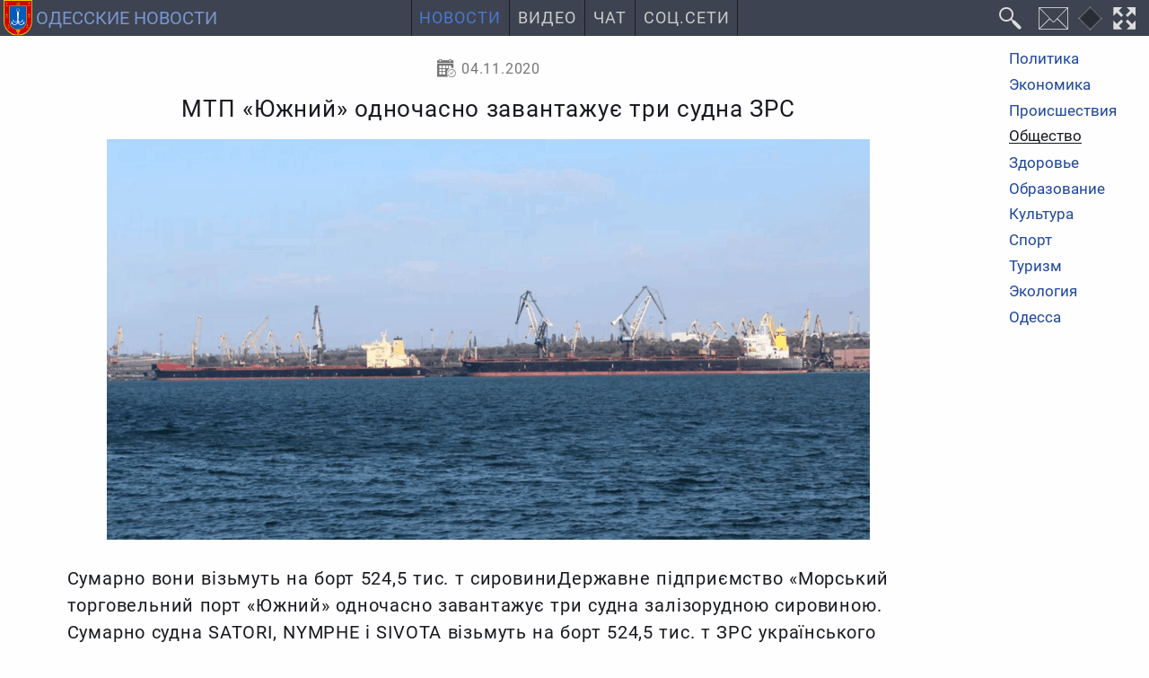

--- FILE ---
content_type: text/html; charset=utf-8
request_url: https://odessa-news.stream/obshchestvo/mtp-yuzhniy-odnochasno-zavantazhue-tri-sudna-zrs
body_size: 6832
content:
<!DOCTYPE html><html class="ru ltr" dir=ltr lang=ru-UA itemscope itemtype=https://schema.org/WebPage prefix="og: https://ogp.me/ns# fb: https://ogp.me/ns/fb# article: https://ogp.me/ns/article#"><head><meta charset=utf-8><meta name=viewport content="width=device-width"><meta http-equiv=X-UA-Compatible content="IE=edge"><title itemprop="name headline">МТП &laquo;Южний&raquo; одночасно завантажує три судна ЗРС</title><meta name=description itemprop="description about" content="Сумарно вони візьмуть на борт 524,5 тис. т сировиниДержавне підприємство &laquo;Морський торговельний порт &laquo;Южний&raquo; одночасно завантажує три судна залізорудною сировиною. Сумарно судна SATORI, NYMPHE і SIVOTA візьмуть на борт 524,5 тис. т ЗРС українського виробництва.Про це повідомляє Адміністрація морських портів України.На балкер NYMPHE (прапор Греція) буде завантажено 175,1 тис."><meta name=keywords itemprop="keywords genre" content="общество,люди,события,новости,одесская область,Одесса"><meta property=og:type content=article><meta property=og:title content="МТП &laquo;Южний&raquo; одночасно завантажує три судна ЗРС"><meta property=og:description content="Сумарно вони візьмуть на борт 524,5 тис. т сировиниДержавне підприємство &laquo;Морський торговельний порт &laquo;Южний&raquo; одночасно завантажує три судна залізорудною сировиною. Сумарно судна SATORI, NYMPHE і SIVOTA візьмуть на борт 524,5 тис. т ЗРС українського виробництва.Про це повідомляє Адміністрація морських портів України.На балкер NYMPHE (прапор Греція) буде завантажено 175,1 тис."><meta itemprop="url mainEntityOfPage" property=og:url content=https://odessa-news.stream/obshchestvo/mtp-yuzhniy-odnochasno-zavantazhue-tri-sudna-zrs><meta itemprop="primaryImageOfPage thumbnailUrl" property=og:image content=https://odessa-news.stream/images/blog/2020-11/6ce55044a4.png><meta name=twitter:card content=summary_large_image><meta name=application-name property=og:site_name content="Одесские новости: Новости Одесской области и города Одесса"><meta name=theme-color content=#3d4350><meta name=mobile-web-app-capable content=yes><meta name=apple-mobile-web-app-title content="Одесские новости: Новости Одесской области и города Одесса"><meta name=apple-mobile-web-app-capable content=yes><meta name=apple-mobile-web-app-status-bar-style content=#3d4350><link rel=mask-icon href=/_img/favicon/favicon.svg color=#3d4350><link rel="shortcut icon" href=/favicon.ico type=image/x-icon><link rel=icon href=/favicon.png sizes=16x16 type=image/png><link rel=icon href=/_img/favicon/favicon32.png sizes=32x32 type=image/png><link rel=icon href=/_img/favicon/favicon48.png sizes=48x48 type=image/png><link rel=icon href=/_img/favicon/favicon62.png sizes=62x62 type=image/png><link rel=icon href=/_img/favicon/favicon192.png sizes=192x192 type=image/png><link rel=apple-touch-startup-image href=/_img/favicon/favicon192.png><link rel=apple-touch-icon href=/_img/favicon/favicon120.png><link rel=apple-touch-icon sizes=152x152 href=/_img/favicon/favicon152.png><link rel=apple-touch-icon sizes=167x167 href=/_img/favicon/favicon167.png><link rel=apple-touch-icon sizes=180x180 href=/_img/favicon/favicon180.png><link rel=apple-touch-icon sizes=192x192 href=/_img/favicon/favicon192.png><link rel=stylesheet href="/min.css?v=13"> <script id=prod src="/min.js?v=12" data-sw-file=/sw-stream-news.js data-disq=odesskie-novosti data-gsearch-id=4a0ab2646a18c9221 data-push=11b76292-a5b6-4e28-9bde-70ffbc774f82 data-push-safari=web.onesignal.auto.09206a8d-cae3-491c-ad76-7a8d47a79aca data-asense=ca-pub-4893032093594716 defer></script> <script id=gtag src="https://www.googletagmanager.com/gtag/js?id=G-ST1S5LZS45" async></script><link rel=alternate type=application/rss+xml title="Одесские новости" href=https://feeds.feedburner.com/novosti-odessa><meta property=fb:app_id content=263548488388187><meta property=article:section content=Общество /><link rel=manifest href=/manifest.json><meta name=msapplication-config content=/browserconfig.xml></head><body id=z3w_131 class="c_content v_article id_48486 trans_header"><div id=system-message-container> </div> <header id=header data-turbolinks-permanent> <a id=logo href=/ title="Новости Одесской области и города Одесса" data-mobile-title=Новости><img src=/_img/logo.svg alt="Новости Одесса" width=42 height=42><span class=logo_text>Одесские новости</span></a> <nav id=z3_menu><ul> <li class="m101 home deep dad"><a href=/ title="Новости Одесской области">Новости</a><ul class=hide_ul><li class=m125><a href=/politika title="Политические новости Одесской области">Политика</a></li><li class=m126><a href=/ekonomika title="Экономические новости Одесской области">Экономика</a></li><li class=m127><a href=/proisshestviya title="Происшествия в Одесской области">Происшествия</a></li><li class="m129 here active"><a href=/obshchestvo title="Общественные новости Одесской области">Общество</a></li><li class=m131><a href=/zdorove title="Здоровье и медицина в Одесской области">Здоровье</a></li><li class=m134><a href=/obrazovanie title="Новости образования в Одесской области">Образование</a></li><li class=m130><a href=/kultura title="Новости культуры в Одесской области">Культура</a></li><li class=m132><a href=/sport title="Новости спорта в Одесской области">Спорт</a></li><li class=m136><a href=/ekologiya title="Новости экологии в Одесской области">Экология</a></li><li class=m135><a href=/odessa title="Новости города Одесса">Одесса</a></li><li class=m147><a href=/arkhiv title="Архив одесских новостей">Архив</a></li></ul></li><li class=m140><a href=/video title="Одесса Сегодня Видео: Одесская видеолента с Ютуба">Видео</a></li><li class=m137><a href=/chat>Чат</a></li><li class=m151><a href=/odessa-social-media title="Одесса в социальных сетях">Соц.Сети</a></li> </ul> </nav><div class="header-buttons dfc"> <button id=custom-gsearch-button class=i_search title=Поиск data-modal-title=Поиск data-jsearch-href=/search data-jsearch-title="Поиск на сайте"><i>Поиск</i></button> <button id=contact-form class=i_mail title=Контакты type=button data-form-url="/?tmpl=form"><i>Контакты</i></button> <button id=change-dsgn class=dsgn data-dsgn=onedark title="Изменить цветовую схему" type=button><i>Изменить цветовую схему</i></button> <button id=fullscreen-mode class=i_fw title="F11 - полноэкранный режим" type=button><i>Во весь экран</i></button> <button id=z3_mobmenu class=i_menu title=Меню type=button><i>Меню</i></button> </div> </header><div id=t131><aside id=side_b><div class=sticky> <nav class=all_cats><ul> <li class=m102><a href=/politika title="Политические новости Одесской области">Политика</a></li><li class=m105><a href=/ekonomika title="Экономические новости Одесской области">Экономика</a></li><li class=m106><a href=/proisshestviya title="Происшествия в Одесской области">Происшествия</a></li><li class="m117 here active"><a href=/obshchestvo title="Общественные новости Одесской области">Общество</a></li><li class=m119><a href=/zdorove title="Здоровье и медицина в Одесской области">Здоровье</a></li><li class=m122><a href=/obrazovanie title="Новости образования в Одесской области">Образование</a></li><li class=m118><a href=/kultura title="Новости культуры в Одесской области">Культура</a></li><li class=m120><a href=/sport title="Новости спорта в Одесской области">Спорт</a></li><li class=m121><a href=/turizm title="Новости туризма в Одесской области">Туризм</a></li><li class=m124><a href=/ekologiya title="Новости экологии в Одесской области">Экология</a></li><li class=m123><a href=/odessa title="Новости города Одесса">Одесса</a></li> </ul> </nav> </div> </aside> <main><article id=mtp-yuzhniy-odnochasno-zavantazhue-tri-sudna-zrs class="full_article art_48486 cat_15" itemprop=mainEntity itemscope itemtype=https://schema.org/Article prefix="og: http://ogp.me/ns/article#" itemid=https://odessa-news.stream/obshchestvo/mtp-yuzhniy-odnochasno-zavantazhue-tri-sudna-zrs#Article lang=uk> <header><div class=full_article_info> <time class="i_calendar1 jtt" datetime=2020-11-04T09:30:11+02:00 title="Опубликовано: 04 ноября 2020" itemprop=datePublished property=article:published_time> 04.11.2020 </time> <span class="i_eye jtt" title="Просмотров: 237"><meta itemprop=interactionCount content=UserPageVisits:237>237 </span> </div><div class=page-header><h1 id=mtp-yuzhniy-odnochasno-zavantazhue-tri-sudna-zrs itemprop="headline name">МТП «Южний» одночасно завантажує три судна ЗРС</h1></div><div class=article_image itemprop=image itemscope itemtype=https://schema.org/ImageObject><figure> <img src=/images/blog/2020-11/6ce55044a4.png alt="МТП «Южний» одночасно завантажує три судна ЗРС" itemprop=image width=850 height=446> </figure><meta itemprop=url content=https://odessa-news.stream/images/blog/2020-11/6ce55044a4.png><meta itemprop=name content="МТП «Южний» одночасно завантажує три судна ЗРС"><meta itemprop=description content="МТП «Южний» одночасно завантажує три судна ЗРС"><meta itemprop=width content=850><meta itemprop=height content=446></div></header><div id=articlebody class=speakable><p itemprop=description> Сумарно вони візьмуть на борт 524,5 тис. т сировиниДержавне підприємство &laquo;Морський торговельний порт &laquo;Южний&raquo; одночасно завантажує три судна залізорудною сировиною. Сумарно судна SATORI, NYMPHE і SIVOTA візьмуть на борт 524,5 тис. т ЗРС українського виробництва.Про це повідомляє Адміністрація морських портів України.На балкер NYMPHE (прапор Греція) буде завантажено 175,1 тис.	</p><div itemprop=articleBody><p> т ЗРС. На причалі «ТІС» на судно було навантажено 120,1 тис. т сировини. Зараз судно дозавантажують на причалі №6 МТП «Южний».</p><p>Судно SATORI (прапор Маршаллові острови) візьме на борт 174,4 тис. т ЗРС. На причалі №5 вже завантажено 116,7 тис. т сировини.</p><p>SIVOTA (прапор Мальта) обробляється на причалі №20 «ТІС». На балкер вже навантажили 46 тис. т ЗРС, у плані – 175 тис. т.</p><p>Усі судна на завантаження належать до типу Capesize.</p><p>Як повідомляв GMK Center, у середині жовтня МТП «Южний» перевалив рекордні за всю історію підприємства 15,18 млн т вантажів. За 2019 рік держстивідор обробив 15,15 млн т вантажів. З них 12 млн т руди, яка становить 83% від загального вантажообігу, 1,53 млн т вугілля, а також 630 тис. т чавуну.</p><p>За підсумками 2019 року МТП «Південний» перевалив 15 млн т вантажів. Це рекордний показник за 41 рік роботи підприємства. Минулого року порт перевиконав план з перевалки вантажів на 29,7% і перевищив показник 2018-го на 23%.</p><p>ДП «МТП «Южний» оперує причалами №5-9 і №38 морського порту «Південний». У порту «Південний» також розташований рудно-вугільний термінал «ТІС-Руда».</p><br/><br/><br/>Читайте нас в Telegram	</div></div><div class="m0a gads tac"> <ins class=adsbygoogle style="display:block; text-align:center;" data-ad-layout=in-article data-ad-format=fluid data-ad-client=ca-pub-4893032093594716 data-ad-slot=1370727617></ins> </div><footer><div class="dfwsb art_bottom"><div class=category_name> <a class=i_folder href=/obshchestvo itemprop="articleSection genre" content=Общество>Общество</a> </div><div id=art-vote><div class=content_vote> <input type=hidden name=task value=article.vote> <input type=hidden name=hitcount value=0> <input type=hidden name=url value="https://odessa-news.stream/obshchestvo/mtp-yuzhniy-odnochasno-zavantazhue-tri-sudna-zrs?hitcount=0&tmpl=sysmess"> <input type="hidden" name="905419295288e1c994ce810897ad136c" value="1" /> </div><div id=response-vote></div><div class=content_rating itemprop=aggregateRating><meta itemprop=ratingValue content=5><meta itemprop=ratingCount content=1><div id=content_vote_48486 class=voting_stars><span class="vote_star green tt" data-vote=1 title=1></span><span class="vote_star green tt" data-vote=2 title=2></span><span class="vote_star green tt" data-vote=3 title=3></span><span class="vote_star green tt" data-vote=4 title=4></span><span class="vote_star green tt" data-vote=5 title=5></span></div></div></div></div></footer></article><hr><div id=disqus_thread data-art-id=48486 data-art-link=https://odessa-news.stream/obshchestvo/mtp-yuzhniy-odnochasno-zavantazhue-tri-sudna-zrs></div> <script id=microdata-Article type=application/ld+json>{"@context":"https:\/\/schema.org","@type":"NewsArticle","@id":"https:\/\/odessa-news.stream\/obshchestvo\/mtp-yuzhniy-odnochasno-zavantazhue-tri-sudna-zrs#Article","url":"https:\/\/odessa-news.stream\/obshchestvo\/mtp-yuzhniy-odnochasno-zavantazhue-tri-sudna-zrs","articleSection":"news","author":{"@id":"https:\/\/odessa-news.stream\/#Organization"},"publisher":{"@id":"https:\/\/odessa-news.stream\/#Organization"},"speakable":{"@type":"SpeakableSpecification","cssSelector":["h1",".speakable"]}}</script> </main><aside id=side_a><div class="custom side_logo"> <a href=/ title="Новости Одесской области и города Одесса"> <img src=/_img/logo.svg alt="Герб Одесской области" loading=lazy> </a></div></aside></div><div id=botmenu><div class=breadcrumb><ol class=breadcrumb_list itemprop=breadcrumb itemscope itemtype=https://schema.org/BreadcrumbList><meta itemprop=numberOfItems content=3><li class="path p_1 i_chev_r" itemprop=itemListElement itemscope itemtype=https://schema.org/ListItem> <a href=https://odessa-news.stream/ title=Новости itemprop=item> <span itemprop=name>Новости</span> <meta itemprop="url mainEntityOfPage" content=https://odessa-news.stream/></a> <meta itemprop=position content=1></li> <li class="path p_2 i_chev_r" itemprop=itemListElement itemscope itemtype=https://schema.org/ListItem> <a href=https://odessa-news.stream/obshchestvo title=Общество itemprop=item> <span itemprop=name>Общество</span> <meta itemprop="url mainEntityOfPage" content=https://odessa-news.stream/obshchestvo></a> <meta itemprop=position content=2></li> <li class="path p_3 here" itemprop=itemListElement itemscope itemtype=https://schema.org/ListItem> <a href=https://odessa-news.stream/obshchestvo/zhilekadry-v-selakh-izmailskogo-rayona-vrachey-obespechivayut-zhilploshchadyu title="Жилье=кадры: в селах Измаильского района врачей обеспечивают жилплощадью" itemprop=item> <span itemprop=name> Жилье=кадры: в селах Измаильского района врачей обеспечивают жилплощадью </span> <meta itemprop="url mainEntityOfPage" content=https://odessa-news.stream/obshchestvo/zhilekadry-v-selakh-izmailskogo-rayona-vrachey-obespechivayut-zhilploshchadyu></a> <meta itemprop=position content=3></li> </ol> </div> <script type=application/ld+json>{"@context":"http://schema.org","@type":"BreadcrumbList","numberOfItems":"3","itemListElement":[{"@type":"ListItem","position":1,"item":{"@id":"https://odessa-news.stream/","name":"Новости","mainEntityOfPage":"https://odessa-news.stream/","url":"https://odessa-news.stream/"}},{"@type":"ListItem","position":2,"item":{"@id":"https://odessa-news.stream/obshchestvo","name":"Общество","mainEntityOfPage":"https://odessa-news.stream/obshchestvo","url":"https://odessa-news.stream/obshchestvo"}},{"@type":"ListItem","position":3,"item":{"@id":"https://odessa-news.stream/obshchestvo/zhilekadry-v-selakh-izmailskogo-rayona-vrachey-obespechivayut-zhilploshchadyu","name":"Жилье=кадры: в селах Измаильского района врачей обеспечивают жилплощадью","mainEntityOfPage":"https://odessa-news.stream/obshchestvo/zhilekadry-v-selakh-izmailskogo-rayona-vrachey-obespechivayut-zhilploshchadyu","url":"https://odessa-news.stream/obshchestvo/zhilekadry-v-selakh-izmailskogo-rayona-vrachey-obespechivayut-zhilploshchadyu"}}]}</script> </div><footer id=footer data-turbolinks-permanent><div class="foot_info dfwsac p05"><div class=foot_links> <a href=https://nikolaev.odessa-news.stream title="Новости Николаевской области и города Николаев" target=_blank><img src=/_img/logos/nikolaevskie-novosti.svg alt="Новости Николаев" width=28 height=40 loading=lazy>Николаевские новости</a> <a href=https://kherson.odessa-news.stream title="Новости Херсонской области и города Херсон" target=_blank><img src=/_img/logos/khersonskie-novosti.svg alt="Новости Херсон" width=28 height=40 loading=lazy>Херсонские новости</a> <a href=https://it.odessa-news.stream title="Новости Интернет Технологий" target=_blank><img src=/_img/logos/it-news.png alt=Глобус width=30 height=30 loading=lazy>Новости IT</a> </div><div class=foot_smm_links> <a class=i_rss1 href=https://feeds.feedburner.com/novosti-odessa title="Новостная лента" target=_blank rel="nofollow noopener noreferrer"></a> <a class=i_fb href=https://www.facebook.com/OdesskieNovosti title="Одесские новости в FB" target=_blank rel="nofollow noopener noreferrer"></a> </div><div class=foot_contacts><p> <a href=/o-nas>О нас</a> </p><p> <a href=/politika-konfidentsialnosti>Политика конфиденциальности</a> </p><p> Контакты:<br> <a href="/cdn-cgi/l/email-protection#aac7cbc3c6eac5cecfd9d9cb87c4cfddd984d9ded8cfcbc7" title="Написать письмо на электронную почту" target=_blank rel="nofollow noopener noreferrer"><span class="__cf_email__" data-cfemail="204d41494c604f44455353410d4e4557530e53545245414d">[email&#160;protected]</span></a> </p></div><p class=foot_desc>Круглосуточные новости Одесской области</p></div><div class="toup upbottom" title=Наверх role=button><i class=i_chev_t></i></div> <span class="toup upleft" title=Наверх role=button></span> </footer><div id=z3_modal data-turbolinks-permanent></div><div id=modal_container data-turbolinks-permanent></div> <script data-cfasync="false" src="/cdn-cgi/scripts/5c5dd728/cloudflare-static/email-decode.min.js"></script><script id=microdata-Organization type=application/ld+json>{"@context":"https:\/\/schema.org","@type":"Organization","@id":"https:\/\/odessa-news.stream\/#Organization","url":"https:\/\/odessa-news.stream\/","email":"mail@odessa-news.stream","name":"\u041e\u0434\u0435\u0441\u0441\u043a\u0438\u0435 \u043d\u043e\u0432\u043e\u0441\u0442\u0438: \u041d\u043e\u0432\u043e\u0441\u0442\u0438 \u041e\u0434\u0435\u0441\u0441\u043a\u043e\u0439 \u043e\u0431\u043b\u0430\u0441\u0442\u0438 \u0438 \u0433\u043e\u0440\u043e\u0434\u0430 \u041e\u0434\u0435\u0441\u0441\u0430","description":"\u041d\u043e\u0432\u043e\u0441\u0442\u0438 \u041e\u0434\u0435\u0441\u0441\u043a\u043e\u0439 \u043e\u0431\u043b\u0430\u0441\u0442\u0438 \u0438 \u0433\u043e\u0440\u043e\u0434\u0430 \u041e\u0434\u0435\u0441\u0441\u0430. \u0421\u0432\u0435\u0436\u0430\u044f \u0438 \u0430\u043a\u0442\u0443\u0430\u043b\u044c\u043d\u0430\u044f \u0438\u043d\u0444\u043e\u0440\u043c\u0430\u0446\u0438\u044f \u043e \u043f\u043e\u043b\u0438\u0442\u0438\u043a\u0435, \u044d\u043a\u043e\u043d\u043e\u043c\u0438\u043a\u0435, \u043f\u0440\u043e\u0438\u0441\u0448\u0435\u0441\u0442\u0432\u0438\u044f\u0445, \u0441\u043f\u043e\u0440\u0442\u0435, \u0442\u0443\u0440\u0438\u0437\u043c\u0435, \u043e\u0431\u0440\u0430\u0437\u043e\u0432\u0430\u043d\u0438\u0438, \u043c\u0435\u0434\u0438\u0446\u0438\u043d\u0435, \u043a\u0443\u043b\u044c\u0442\u0443\u0440\u0435, \u043e\u0431\u0449\u0435\u0441\u0442\u0432\u0435, \u044d\u043a\u043e\u043b\u043e\u0433\u0438\u0438 \u0432 \u041e\u0434\u0435\u0441\u0441\u043a\u043e\u0439 \u043e\u0431\u043b\u0430\u0441\u0442\u0438 \u0438 \u041e\u0434\u0435\u0441\u0441\u0435.","keywords":"\u041e\u0434\u0435\u0441\u0441\u043a\u0430\u044f \u043e\u0431\u043b\u0430\u0441\u0442\u044c, \u041e\u0434\u0435\u0441\u0441\u0430, \u043d\u043e\u0432\u043e\u0441\u0442\u0438, \u0441\u0432\u043e\u0434\u043a\u0438 \u043d\u043e\u0432\u043e\u0441\u0442\u0435\u0439, \u0445\u0440\u043e\u043d\u0438\u043a\u0430, \u043f\u043e\u043b\u0438\u0442\u0438\u043a\u0430, \u044d\u043a\u043e\u043d\u043e\u043c\u0438\u043a\u0430, \u043f\u0440\u043e\u0438\u0441\u0448\u0435\u0441\u0442\u0432\u0438\u044f, \u043a\u0440\u0438\u043c\u0438\u043d\u0430\u043b, \u043e\u0431\u0449\u0435\u0441\u0442\u0432\u043e, \u043a\u0443\u043b\u044c\u0442\u0443\u0440\u0430, \u0437\u0434\u043e\u0440\u043e\u0432\u044c\u0435, \u0441\u043f\u043e\u0440\u0442, \u0442\u0443\u0440\u0438\u0437\u043c, \u043e\u0431\u0440\u0430\u0437\u043e\u0432\u0430\u043d\u0438\u0435, \u044d\u043a\u043e\u043b\u043e\u0433\u0438\u044f.","logo":{"@type":"ImageObject","url":"https:\/\/odessa-news.stream\/_img\/favicon\/favicon512.png","width":"512","height":"512"}}</script><script id=microdata-WebSite type=application/ld+json>{"@context":"https:\/\/schema.org","@type":"WebSite","@id":"https:\/\/odessa-news.stream\/#Organization","potentialAction":{"@type":"SearchAction","name":"\u041e\u0434\u0435\u0441\u0441\u043a\u0438\u0435 \u043d\u043e\u0432\u043e\u0441\u0442\u0438: \u041d\u043e\u0432\u043e\u0441\u0442\u0438 \u041e\u0434\u0435\u0441\u0441\u043a\u043e\u0439 \u043e\u0431\u043b\u0430\u0441\u0442\u0438 \u0438 \u0433\u043e\u0440\u043e\u0434\u0430 \u041e\u0434\u0435\u0441\u0441\u0430","target":"https:\/\/odessa-news.stream\/search?searchword={search_term_string}","query-input":"required name=search_term_string"}}</script><script defer src="https://static.cloudflareinsights.com/beacon.min.js/vcd15cbe7772f49c399c6a5babf22c1241717689176015" integrity="sha512-ZpsOmlRQV6y907TI0dKBHq9Md29nnaEIPlkf84rnaERnq6zvWvPUqr2ft8M1aS28oN72PdrCzSjY4U6VaAw1EQ==" data-cf-beacon='{"version":"2024.11.0","token":"623940190cff41e293bdc82b33d76f79","r":1,"server_timing":{"name":{"cfCacheStatus":true,"cfEdge":true,"cfExtPri":true,"cfL4":true,"cfOrigin":true,"cfSpeedBrain":true},"location_startswith":null}}' crossorigin="anonymous"></script>
<script>(function(){function c(){var b=a.contentDocument||a.contentWindow.document;if(b){var d=b.createElement('script');d.innerHTML="window.__CF$cv$params={r:'9ab8ad21fcd4eaca',t:'MTc2NTMyNzA3Mw=='};var a=document.createElement('script');a.src='/cdn-cgi/challenge-platform/scripts/jsd/main.js';document.getElementsByTagName('head')[0].appendChild(a);";b.getElementsByTagName('head')[0].appendChild(d)}}if(document.body){var a=document.createElement('iframe');a.height=1;a.width=1;a.style.position='absolute';a.style.top=0;a.style.left=0;a.style.border='none';a.style.visibility='hidden';document.body.appendChild(a);if('loading'!==document.readyState)c();else if(window.addEventListener)document.addEventListener('DOMContentLoaded',c);else{var e=document.onreadystatechange||function(){};document.onreadystatechange=function(b){e(b);'loading'!==document.readyState&&(document.onreadystatechange=e,c())}}}})();</script></body></html>

--- FILE ---
content_type: text/html; charset=utf-8
request_url: https://www.google.com/recaptcha/api2/aframe
body_size: 149
content:
<!DOCTYPE HTML><html><head><meta http-equiv="content-type" content="text/html; charset=UTF-8"></head><body><script nonce="ciQg2ejN_Ew02ZmDWJRX2A">/** Anti-fraud and anti-abuse applications only. See google.com/recaptcha */ try{var clients={'sodar':'https://pagead2.googlesyndication.com/pagead/sodar?'};window.addEventListener("message",function(a){try{if(a.source===window.parent){var b=JSON.parse(a.data);var c=clients[b['id']];if(c){var d=document.createElement('img');d.src=c+b['params']+'&rc='+(localStorage.getItem("rc::a")?sessionStorage.getItem("rc::b"):"");window.document.body.appendChild(d);sessionStorage.setItem("rc::e",parseInt(sessionStorage.getItem("rc::e")||0)+1);localStorage.setItem("rc::h",'1765327095831');}}}catch(b){}});window.parent.postMessage("_grecaptcha_ready", "*");}catch(b){}</script></body></html>

--- FILE ---
content_type: image/svg+xml
request_url: https://odessa-news.stream/_img/logo.svg
body_size: 5164
content:
<svg version="1.1" viewBox="0 0 307.21844 388.52979" xmlns="http://www.w3.org/2000/svg"><defs><style type="text/css">.s0{fill:#ffd500;stroke-width:1.05819201;stroke:#806600}.s1{fill:#fc0;stroke-width:1.05819201;stroke:#806600}.s2{fill:#ffd500;stroke-width:.52909601;stroke:#000}.s3{fill:none;stroke-linecap:round;stroke-linejoin:round;stroke-width:1.05819201;stroke:#806600}.s4{fill:#ffd500;stroke-linejoin:round;stroke-width:1.05819201;stroke:#806600}.s5{fill-rule:evenodd;fill:#ffd500;stroke-width:.5;stroke:#000}.s6{fill-rule:evenodd;fill:#ffd500;stroke-width:1.05819201;stroke:#806600}.s7{fill:#fff;stroke-width:.52909601;stroke:#000}.s8{fill-rule:evenodd;fill:#ffd500;stroke:#806600}.s9{fill-rule:evenodd;fill:#0a0;stroke-width:1.05819201;stroke:#806600}.d0{fill-rule:evenodd;fill:#ffd500;stroke-width:.52909601;stroke:#000}</style></defs><path class="s5" d="m306.96844.25h-306.71844v234.67102c0 84.68312 68.675628 153.35875 153.35969 153.35875 84.68407 0 153.35875-68.67469 153.35875-153.35875z"/><path d="m298.43029 234.92102c.0113 79.96847-64.85212 144.8206-144.8206 144.8206-79.968472 0-144.820597-64.85213-144.820597-144.8206v-226.0988517h289.608127l.0331 226.0988517z" style="fill-rule:evenodd;fill:#d40000;stroke-width:.5;stroke:#000"/><path class="s5" d="m60.120988 62.83694h186.977412v169.4012c0 51.6239-41.86481 93.48871-93.48871 93.48871s-93.488702-41.86481-93.488702-93.48871z"/><path d="m242.29587 232.23814c0 48.97127-39.71491 88.68618-88.68618 88.68618-48.97126 0-88.686172-39.71491-88.686172-88.68618v-164.598669h177.372352z" style="fill-rule:evenodd;fill:#005bbb;stroke-width:.5;stroke:#000"/><g transform="matrix(.94500808 0 0 .94500808 -127.94791 -172.05049)" style="fill-rule:evenodd;stroke-width:.52909601;stroke:#000"><path class="s7" d="m297.942 281.34c10.346 0 18.736 8.39 18.736 18.736 0 10.345-8.39 18.735-18.736 18.735s-18.736-8.39-18.736-18.735c0-10.346 8.39-18.736 18.736-18.736zm0 3.993c8.141 0 14.743 6.602 14.743 14.743 0 8.14-6.602 14.743-14.743 14.743s-14.743-6.603-14.743-14.743c0-8.141 6.602-14.743 14.743-14.743z"/><path class="s7" d="m293.851 308.371h8.182v16.979h-8.182z"/><path class="s7" d="m252.548 424.908c3.694 7.982 12.108 11.994 20.236 10.834 9.474-1.352 19.95-12.143 19.95-21.802h-.013v-.002h7.086v.002h-.014c-.001 13.138-13.201 27.571-26.518 28.387-10.259.629-20.256-4.841-25.133-13.703l-4.656 6.208c-2.604-9.421-3.266-21.615-2.053-29.827 4.106 7.23 9.338 12.976 16.061 17.51z"/><path class="s7" d="m343.336 424.908c-3.694 7.982-12.108 11.994-20.237 10.834-9.473-1.352-19.949-12.143-19.95-21.802h.014v-.002h-7.086v.002h.014c0 13.138 13.201 27.571 26.518 28.387 10.259.629 20.256-4.841 25.133-13.703l4.656 6.208c2.604-9.421 3.266-21.615 2.053-29.827-4.106 7.23-9.338 12.976-16.061 17.51z"/><path class="s7" d="m303.859 422.388 5.244-99.872.006-.114h-22.334l.006.114 5.244 99.872.001.032c.136 2.618.075 5.24-.184 7.821-.26 2.578-.72 5.12-1.383 7.576-3.402 12.608-12.163 22.968-26.746 25l-.012.002c-1.505.209-3.006.296-4.49.27-1.484-.027-2.953-.169-4.395-.417-7.376-1.269-14.053-5.336-18.561-11.219l7.016-4.434.151-.096-.155-.088c-4.008-2.31-7.635-5.077-10.913-8.326-3.279-3.249-6.209-6.981-8.822-11.22l-.155-.252-.043.292-.002.012c-.211 1.415-.362 2.959-.46 4.595-.097 1.631-.141 3.357-.137 5.137.023 9.144 1.32 19.728 3.137 26.767l.057.222.135-.186 4.926-6.802c1.095 1.349 2.273 2.622 3.523 3.809 1.279 1.216 2.635 2.345 4.055 3.378 7.303 5.311 16.347 8.118 25.737 7.421l.023-.001c2.187-.164 4.32-.525 6.385-1.064 2.064-.538 4.061-1.254 5.976-2.127 9.754-4.449 17.403-12.989 21.253-23.006.724 1.884 1.583 3.718 2.565 5.481 1.024 1.838 2.183 3.601 3.462 5.268 6.578 8.57 16.36 14.614 27.61 15.449l.023.002c1.826.134 3.64.136 5.43.013s3.557-.372 5.29-.739c8.862-1.874 16.844-6.832 22.573-13.884l4.925 6.802.135.186.057-.222.003-.011c.354-1.373.688-2.878.996-4.477.308-1.602.591-3.3.843-5.059 1.297-9.043 1.781-19.693.696-26.964l-.043-.292-.155.252c-2.613 4.239-5.543 7.971-8.822 11.22-3.278 3.249-6.905 6.016-10.913 8.326l-.155.088.151.096 7.016 4.434c-.859 1.122-1.798 2.179-2.806 3.163-1.032 1.007-2.138 1.938-3.305 2.786-5.996 4.356-13.61 6.493-21.347 5.415h-.001l-.035-.005c-2.836-.398-5.452-1.111-7.849-2.094-2.397-.982-4.578-2.236-6.545-3.714-10.116-7.603-14.587-21.17-13.882-34.616z"/></g><g class="d0" transform="matrix(.94500808 0 0 .94500808 -127.94791 -172.05049)"><path class="s2" d="m160.619 377.955c2.353 2.269 5.633 3.636 9.038 3.969v-28.248l-12.352-1.315v-3.402h11.152c-.332-.204-.646-.45-.935-.738-2.007-2.009-2.002-5.265.006-7.271 2.009-2.008 5.264-2.001 7.271.006 1.91 1.911 1.998 4.962.267 6.98-.354.412-.762.753-1.205 1.023h11.156v3.402l-12.353 1.315v28.272c3.308-.275 6.509-1.56 8.873-3.971l-.208-.064-1.941-.598c3.129-1.484 5.328-4.106 7.23-8.007 1.132 4.204.644 8.643-2.024 11.787l-1.068-1.694c-6.866 8.569-18.547 7.571-24.936-.051l-1.1 1.745c-2.668-3.144-3.157-7.583-2.024-11.787 1.902 3.901 4.101 6.523 7.23 8.007l-1.706.525zm8.504-35.402c-1.123 1.123-1.118 2.952.003 4.073 1.21 1.211 3.215 1.066 4.266-.222.922-1.131.858-2.799-.197-3.853-1.122-1.124-2.951-1.118-4.072.002z"/><path class="s2" d="m160.619 246.874c2.353 2.269 5.633 3.636 9.038 3.969v-28.249l-12.352-1.315v-3.401h11.152c-.332-.204-.646-.45-.935-.739-2.007-2.008-2.002-5.265.006-7.27 2.009-2.008 5.264-2.002 7.271.005 1.91 1.911 1.998 4.963.267 6.981-.354.412-.762.753-1.205 1.023h11.156v3.401l-12.353 1.315v28.273c3.308-.275 6.509-1.56 8.873-3.971l-.208-.064-1.941-.599c3.129-1.483 5.328-4.105 7.23-8.006 1.132 4.203.644 8.643-2.024 11.787l-1.068-1.694c-6.866 8.569-18.547 7.57-24.936-.051l-1.1 1.745c-2.668-3.144-3.157-7.584-2.024-11.787 1.902 3.901 4.101 6.523 7.23 8.006l-1.706.526zm8.504-35.402c-1.123 1.122-1.118 2.951.003 4.072 1.21 1.211 3.215 1.066 4.266-.221.922-1.131.858-2.799-.197-3.854-1.122-1.123-2.951-1.118-4.072.003z"/><path class="s2" d="m178.923 501.36c2.353 2.27 5.633 3.636 9.038 3.969v-28.248l-12.352-1.315v-3.401h11.152c-.332-.205-.646-.45-.934-.739-2.008-2.008-2.002-5.265.005-7.271 2.009-2.008 5.264-2.001 7.271.006 1.91 1.911 1.999 4.963.267 6.981-.354.411-.762.753-1.205 1.023h11.156v3.401l-12.353 1.315v28.273c3.308-.275 6.51-1.56 8.873-3.971l-.208-.065-1.941-.598c3.129-1.484 5.328-4.106 7.23-8.006 1.133 4.203.644 8.642-2.024 11.787l-1.068-1.694c-6.866 8.568-18.547 7.57-24.935-.051l-1.101 1.745c-2.668-3.145-3.156-7.584-2.024-11.787 1.902 3.9 4.101 6.522 7.23 8.006l-1.706.526zm8.504-35.401c-1.123 1.122-1.118 2.951.003 4.072 1.21 1.211 3.216 1.066 4.266-.221.922-1.131.858-2.8-.196-3.854-1.123-1.123-2.952-1.118-4.073.003z"/><path class="s2" d="m414.419 377.955c2.353 2.269 5.633 3.636 9.038 3.969v-28.248l-12.352-1.315v-3.402h11.152c-.332-.204-.646-.45-.935-.738-2.007-2.009-2.002-5.265.006-7.271 2.009-2.008 5.264-2.001 7.271.006 1.91 1.911 1.998 4.962.267 6.98-.354.412-.762.753-1.205 1.023h11.156v3.402l-12.353 1.315v28.272c3.308-.275 6.509-1.56 8.873-3.971l-.208-.064-1.941-.598c3.129-1.484 5.328-4.106 7.23-8.007 1.132 4.204.644 8.643-2.024 11.787l-1.068-1.694c-6.866 8.569-18.547 7.571-24.935-.051l-1.101 1.745c-2.668-3.144-3.157-7.583-2.024-11.787 1.902 3.901 4.101 6.523 7.23 8.007l-1.706.525zm8.504-35.402c-1.123 1.123-1.118 2.952.003 4.073 1.21 1.211 3.215 1.066 4.266-.222.922-1.131.858-2.799-.197-3.853-1.122-1.124-2.951-1.118-4.072.002z"/><path class="s2" d="m414.419 246.874c2.353 2.269 5.633 3.636 9.038 3.969v-28.249l-12.352-1.315v-3.401h11.152c-.332-.204-.646-.45-.935-.739-2.007-2.008-2.002-5.265.006-7.27 2.009-2.008 5.264-2.002 7.271.005 1.91 1.911 1.998 4.963.267 6.981-.354.412-.762.753-1.205 1.023h11.156v3.401l-12.353 1.315v28.273c3.308-.275 6.509-1.56 8.873-3.971l-.208-.064-1.941-.599c3.129-1.483 5.328-4.105 7.23-8.006 1.132 4.203.644 8.643-2.024 11.787l-1.068-1.694c-6.866 8.569-18.547 7.57-24.935-.051l-1.101 1.745c-2.668-3.144-3.157-7.584-2.024-11.787 1.902 3.901 4.101 6.523 7.23 8.006l-1.706.526zm8.504-35.402c-1.123 1.122-1.118 2.951.003 4.072 1.21 1.211 3.215 1.066 4.266-.221.922-1.131.858-2.799-.197-3.854-1.122-1.123-2.951-1.118-4.072.003z"/><path class="s2" d="m396.115 501.36c2.353 2.27 5.633 3.636 9.038 3.969v-28.248l-12.352-1.315v-3.401h11.152c-.332-.205-.646-.45-.935-.739-2.007-2.008-2.002-5.265.006-7.271 2.009-2.008 5.264-2.001 7.271.006 1.91 1.911 1.998 4.963.267 6.981-.354.411-.762.753-1.205 1.023h11.156v3.401l-12.353 1.315v28.273c3.308-.275 6.509-1.56 8.873-3.971l-.209-.065-1.94-.598c3.128-1.484 5.328-4.106 7.23-8.006 1.132 4.203.644 8.642-2.024 11.787l-1.068-1.694c-6.866 8.568-18.548 7.57-24.936-.051l-1.1 1.745c-2.668-3.145-3.157-7.584-2.025-11.787 1.903 3.9 4.102 6.522 7.231 8.006l-1.706.526zm8.504-35.401c-1.123 1.122-1.118 2.951.003 4.072 1.209 1.211 3.215 1.066 4.265-.221.923-1.131.858-2.8-.196-3.854-1.122-1.123-2.951-1.118-4.072.003z"/></g><g transform="translate(-75.390682 -.3202082)" style="fill:#ffd500"><path class="s5" d="m231.50559 365.8215c1.90419 0 3.44928 1.88907 3.44928 4.21663 0 2.32755-1.54509 4.21662-3.44928 4.21662-1.90325 0-3.44833-1.88907-3.44833-4.21662 0-2.32756 1.54508-4.21663 3.44833-4.21663z"/><path class="s5" d="m240.97552 342.18874c1.78795-.65111 3.91233.66717 4.7411 2.94275.82783 2.27558.0482 4.65133-1.7407 5.30244-1.7889.65112-3.91328-.66812-4.74111-2.9437-.82783-2.27463-.0482-4.65038 1.74071-5.30149z"/><path class="s5" d="m234.02215 361.76836c1.7889-.65111 3.91233.66718 4.7411 2.94276.82783 2.27558.0482 4.65038-1.7407 5.30149s-3.91234-.66717-4.74111-2.94275c-.82783-2.27558-.0482-4.65039 1.74071-5.3015z"/><path class="s5" d="m236.63793 354.94824c1.7889-.65111 3.91328.66812 4.7411 2.94275.82878 2.27558.0491 4.65133-1.73976 5.30244-1.7889.65111-3.91327-.66717-4.7411-2.94275-.82877-2.27558-.0482-4.65133 1.73976-5.30244z"/><path class="s5" d="m236.75322 348.64976c1.78795-.65111 3.91233.66812 4.74111 2.94275.82782 2.27558.0482 4.65133-1.74071 5.30244-1.7889.65112-3.91233-.66812-4.74111-2.94275-.82782-2.27558-.0482-4.65133 1.74071-5.30244z"/><path class="s5" d="m222.03661 342.58753c-1.7889-.65111-3.91328.66718-4.74111 2.94276-.82877 2.27558-.0491 4.65038 1.73976 5.30149 1.7889.65111 3.91328-.66717 4.74111-2.94275.82877-2.27558.0491-4.65039-1.73976-5.3015z"/><path class="s5" d="m228.98998 362.16621c-1.7889-.65111-3.91328.66812-4.74111 2.94276-.82877 2.27557-.0491 4.65132 1.73976 5.30244 1.7889.65111 3.91328-.66718 4.74111-2.94276.82877-2.27558.0482-4.65133-1.73976-5.30244z"/><path class="s5" d="m226.37325 355.34703c-1.7889-.65111-3.91328.66718-4.7411 2.94276-.82783 2.27558-.0482 4.65038 1.7407 5.30149 1.78796.65111 3.91233-.66717 4.74111-2.94275.82782-2.27558.0482-4.65039-1.74071-5.3015z"/><path class="s5" d="m226.2589 349.04855c-1.7889-.65111-3.91327.66718-4.7411 2.94276-.82877 2.27558-.0491 4.65038 1.73976 5.30149 1.7889.65111 3.91328-.66717 4.7411-2.94275.82878-2.27558.0491-4.65039-1.73976-5.3015z"/><path class="s5" d="m228.59118 342.98538c-1.7889-.65111-3.91327.66718-4.7411 2.94276s-.0482 4.65133 1.73976 5.30244c1.7889.65111 3.91328-.66812 4.7411-2.9437.82878-2.27464.0491-4.65039-1.73976-5.3015z"/><path class="s5" d="m234.42094 342.58753c1.78796-.65111 3.91233.66718 4.74016 2.94276.82877 2.27558.0491 4.65038-1.73976 5.30149-1.7889.65111-3.91328-.66717-4.74111-2.94275-.82782-2.27558-.0482-4.65039 1.74071-5.3015z"/><path class="s5" d="m231.50559 356.64075c1.90419 0 3.44928 1.96561 3.44928 4.38673 0 2.42111-1.54509 4.38672-3.44928 4.38672-1.90325 0-3.44833-1.96561-3.44833-4.38672 0-2.42112 1.54508-4.38673 3.44833-4.38673z"/><path class="s5" d="m231.50559 348.50895c1.90419 0 3.44928 1.96562 3.44928 4.38673s-1.54509 4.38673-3.44928 4.38673c-1.90325 0-3.44833-1.96562-3.44833-4.38673s1.54508-4.38673 3.44833-4.38673z"/><path class="s5" d="m235.13348 331.06316c-2.10454-1.01494-3.69026-1.07542-4.87814-.47251-1.97979 1.00549-2.04877 4.79403-3.18751 7.19341 1.04235.18427 2.23022-.12852 3.09585-.77302 2.74525-2.04122 2.35307-.31563 1.41562 2.09981-.69836 1.80024-.002 3.83862-1.01588 6.33533 6.24556.15971 8.72998-2.86904 8.19889-7.12441-.3506-2.81235 1.49594-2.54491 1.45436-.26933-.0756 4.06637 2.26141 6.58387 5.80424 7.25861 3.21398.61331 5.55571 1.18693 7.3928 3.09206 1.47894-5.95922.8231-10.83735-3.89816-12.76989-1.96561-.8042-1.66983-1.33719.40352-1.47894 1.87773-.12758 3.62978.4914 5.51129 1.21056-1.12078-4.12307-4.4198-6.49882-9.81296-5.91481-5.82787.63221-5.60201.10301-.94029-2.41922-.50274-1.64526-12.16036-1.77662-9.54363 4.03235z"/><path class="s5" d="m228.28595 331.06316c2.10359-1.01494 3.68931-1.07542 4.87718-.47251 1.9798 1.00549 2.04878 4.79403 3.18752 7.19341-1.0414.18427-2.23022-.12852-3.09585-.77302-2.7443-2.04122-2.35307-.31563-1.41562 2.09981.69836 1.80024.002 3.83862 1.01683 6.33533-6.24651.15971-8.73093-2.86904-8.19984-7.12441.35154-2.81235-1.49595-2.54491-1.45437-.26933.0756 4.06637-2.2614 6.58387-5.80424 7.25861-3.21397.61331-5.5557 1.18693-7.39279 3.09206-1.478-5.95922-.82311-10.83735 3.89815-12.76989 1.96562-.8042 1.66983-1.33719-.40351-1.47894-1.87679-.12758-3.62884.4914-5.51129 1.21056 1.12078-4.12307 4.42075-6.49882 9.81296-5.91481 5.82787.63221 5.60201.10301.94029-2.41922.50368-1.64526 12.16036-1.77662 9.54458 4.03235z"/></g><g class="d0" transform="matrix(.94500808 0 0 .94500808 -127.94791 -172.05049)"><g class="s2"><path class="s2" d="m298.372 195.608v18.393h-.86v-18.393zm4.754 2.869-.408 11.732-.861-.016.409-11.731zm-2.377-1.436-.204 15.062-.86-.005.204-15.062zm-7.131 1.421.409 11.731-.861.016-.408-11.732zm2.377-1.426.204 15.062-.86.005-.204-15.062z"/><g class="s2"><path class="s2" d="m302.654 209.288c-1.814 1.285-5.098 2.625-4.675 5.143.241 1.441 2.526 1.4 4.039-1.109.754-1.25.843-2.755.636-4.034z"/><path class="s2" d="m302.654 213.345c-1.814 1.285-5.098 2.625-4.675 5.143.242 1.442 2.526 1.4 4.039-1.108.754-1.251.843-2.756.636-4.035z"/><path class="s2" d="m302.654 217.403c-1.814 1.284-5.098 2.625-4.675 5.143.242 1.441 2.526 1.4 4.039-1.109.754-1.251.843-2.756.636-4.034z"/><path class="s2" d="m302.654 221.46c-1.814 1.285-5.098 2.625-4.675 5.143.242 1.441 2.526 1.4 4.039-1.109.754-1.25.843-2.755.636-4.034z"/><path class="s2" d="m302.654 225.517c-1.814 1.285-5.098 2.625-4.675 5.143.242 1.442 2.526 1.4 4.039-1.108.754-1.251.843-2.756.636-4.035z"/><path class="s2" d="m302.654 229.574c-1.814 1.285-5.098 2.625-4.675 5.143.242 1.442 2.526 1.4 4.039-1.108.754-1.251.843-2.756.636-4.035z"/><path class="s2" d="m302.654 233.632c-1.814 1.285-5.098 2.625-4.675 5.143.241 1.441 2.526 1.4 4.039-1.109.754-1.251.843-2.756.636-4.034z"/><path class="s2" d="m302.654 237.689c-1.814 1.285-5.098 2.625-4.675 5.143.241 1.441 2.526 1.4 4.039-1.108.754-1.251.843-2.756.636-4.035z"/></g><g class="s2"><path class="s2" d="m293.23 209.288c1.814 1.285 5.098 2.625 4.675 5.143-.241 1.441-2.526 1.4-4.039-1.109-.754-1.25-.843-2.755-.636-4.034z"/><path class="s2" d="m293.23 213.345c1.814 1.285 5.098 2.625 4.675 5.143-.242 1.442-2.526 1.4-4.039-1.108-.755-1.251-.843-2.756-.636-4.035z"/><path class="s2" d="m293.23 217.403c1.814 1.284 5.098 2.625 4.675 5.143-.242 1.441-2.526 1.4-4.039-1.109-.755-1.251-.843-2.756-.636-4.034z"/><path class="s2" d="m293.23 221.46c1.814 1.285 5.098 2.625 4.675 5.143-.242 1.441-2.526 1.4-4.039-1.109-.755-1.25-.843-2.755-.636-4.034z"/><path class="s2" d="m293.23 225.517c1.814 1.285 5.098 2.625 4.675 5.143-.242 1.442-2.526 1.4-4.039-1.108-.755-1.251-.843-2.756-.636-4.035z"/><path class="s2" d="m293.23 229.574c1.814 1.285 5.098 2.625 4.675 5.143-.242 1.442-2.526 1.4-4.039-1.108-.755-1.251-.843-2.756-.636-4.035z"/><path class="s2" d="m293.23 233.632c1.814 1.285 5.098 2.625 4.675 5.143-.241 1.441-2.526 1.4-4.039-1.109-.754-1.251-.843-2.756-.636-4.034z"/><path class="s2" d="m293.23 237.689c1.814 1.285 5.098 2.625 4.675 5.143-.241 1.441-2.526 1.4-4.039-1.108-.754-1.251-.843-2.756-.636-4.035z"/></g></g><g class="s2"><path class="s2" d="m280.754 206.209 1.445 15.462-.851.063-1.446-15.462zm4.928 2.062.518 9.893-.852.05-.518-9.892zm-2.464-1.032.981 12.678-.851.058-.982-12.678zm-6.944 1.717 1.327 9.833-.85.076-1.327-9.833zm2.24-1.373 1.386 12.648-.851.067-1.386-12.647z"/><path class="s2" d="m276.703 217.516c1.932 1.1 5.332 2.11 5.159 4.657-.098 1.458-2.376 1.642-4.129-.705-.873-1.17-1.11-2.659-1.03-3.952z"/><path class="s2" d="m276.926 222.187c2.058.839 5.561 1.398 5.722 3.946.092 1.458-2.142 1.937-4.185-.162-1.019-1.046-1.448-2.491-1.537-3.784z"/><path class="s2" d="m277.831 226.796c2.132.63 5.673.838 6.086 3.357.237 1.442-1.938 2.141-4.18.256-1.118-.94-1.689-2.335-1.906-3.613z"/><path class="s2" d="m278.874 231.385c2.198.332 5.733.052 6.488 2.491.433 1.396-1.626 2.387-4.106.827-1.236-.778-1.992-2.083-2.382-3.318z"/><path class="s2" d="m280.413 235.392c2.218.142 5.716-.441 6.678 1.924.551 1.354-1.416 2.518-4.02 1.176-1.299-.669-2.164-1.903-2.658-3.1z"/><path class="s2" d="m282.251 239.313c2.223.001 5.678-.802 6.787 1.498.635 1.316-1.254 2.602-3.937 1.428-1.339-.586-2.28-1.763-2.85-2.926z"/><path class="s2" d="m285.803 216.294c-1.56 1.584-4.558 3.479-3.7 5.884.49 1.377 2.733.935 3.782-1.8.523-1.364.346-2.861-.082-4.084z"/><path class="s2" d="m286.727 220.492c-1.628 1.513-4.707 3.274-3.956 5.714.43 1.397 2.69 1.055 3.858-1.631.583-1.34.472-2.843.098-4.083z"/><path class="s2" d="m287.936 224.36c-1.628 1.513-4.707 3.275-3.956 5.715.43 1.397 2.69 1.055 3.858-1.632.583-1.339.472-2.843.098-4.083z"/><path class="s2" d="m288.964 227.767c-1.508 1.633-4.442 3.625-3.507 6.001.536 1.36 2.762.845 3.722-1.922.478-1.38.253-2.871-.215-4.079z"/><path class="s2" d="m290.251 231.195c-1.387 1.738-4.171 3.935-3.067 6.237.632 1.318 2.815.646 3.574-2.184.378-1.411.046-2.881-.507-4.053z"/><path class="s2" d="m291.715 234.553c-1.231 1.851-3.815 4.281-2.516 6.479.743 1.258 2.861.399 3.372-2.485.255-1.438-.203-2.875-.856-3.994z"/></g><g class="s2"><path class="s2" d="m315.131 206.209-1.445 15.463.851.063 1.445-15.463zm-4.929 2.063-.517 9.893.852.05.517-9.893zm2.465-1.033-.982 12.678.852.059.981-12.678zm6.943 1.717-1.326 9.833.85.076 1.326-9.833zm-2.239-1.373-1.386 12.648.85.068 1.386-12.648z"/><path class="s2" d="m319.181 217.516c-1.931 1.1-5.331 2.11-5.159 4.657.099 1.459 2.376 1.643 4.129-.705.874-1.17 1.111-2.659 1.03-3.952z"/><path class="s2" d="m318.958 222.187c-2.058.839-5.561 1.398-5.722 3.946-.092 1.459 2.142 1.938 4.186-.161 1.019-1.047 1.447-2.492 1.536-3.785z"/><path class="s2" d="m318.053 226.797c-2.131.63-5.672.837-6.086 3.356-.237 1.442 1.939 2.142 4.181.256 1.118-.94 1.688-2.335 1.905-3.612z"/><path class="s2" d="m317.01 231.385c-2.197.332-5.733.052-6.488 2.491-.432 1.396 1.627 2.387 4.106.827 1.237-.778 1.993-2.082 2.382-3.318z"/><path class="s2" d="m315.472 235.392c-2.218.142-5.717-.441-6.678 1.925-.551 1.353 1.415 2.517 4.02 1.176 1.298-.669 2.163-1.904 2.658-3.101z"/><path class="s2" d="m313.633 239.313c-2.222.001-5.677-.802-6.787 1.498-.635 1.316 1.254 2.602 3.938 1.428 1.338-.585 2.28-1.762 2.849-2.926z"/><path class="s2" d="m310.082 216.295c1.56 1.583 4.558 3.478 3.7 5.883-.491 1.377-2.733.935-3.782-1.8-.523-1.364-.347-2.861.082-4.083z"/><path class="s2" d="m309.157 220.492c1.628 1.513 4.707 3.274 3.956 5.715-.43 1.397-2.689 1.054-3.858-1.632-.582-1.339-.472-2.843-.098-4.083z"/><path class="s2" d="m307.948 224.361c1.629 1.512 4.707 3.274 3.956 5.714-.43 1.397-2.689 1.055-3.858-1.631-.582-1.34-.472-2.843-.098-4.083z"/><path class="s2" d="m306.921 227.767c1.507 1.633 4.442 3.626 3.506 6.001-.535 1.36-2.762.846-3.721-1.922-.479-1.38-.254-2.871.215-4.079z"/><path class="s2" d="m305.634 231.196c1.386 1.737 4.17 3.934 3.067 6.237-.632 1.318-2.816.645-3.574-2.185-.378-1.41-.047-2.881.507-4.052z"/><path class="s2" d="m304.169 234.554c1.231 1.85 3.815 4.28 2.517 6.478-.744 1.259-2.861.4-3.372-2.485-.255-1.438.202-2.874.855-3.993z"/></g></g></svg>

--- FILE ---
content_type: application/javascript; charset=UTF-8
request_url: https://odessa-news.stream/cdn-cgi/challenge-platform/h/g/scripts/jsd/5eaf848a0845/main.js?
body_size: 4515
content:
window._cf_chl_opt={xkKZ4:'g'};~function(V6,z,o,j,C,N,h,K){V6=P,function(G,J,Vp,V5,E,A){for(Vp={G:406,J:338,E:402,A:404,M:424,T:381,e:418,g:345,n:386,b:384},V5=P,E=G();!![];)try{if(A=parseInt(V5(Vp.G))/1+parseInt(V5(Vp.J))/2+-parseInt(V5(Vp.E))/3+-parseInt(V5(Vp.A))/4+parseInt(V5(Vp.M))/5*(parseInt(V5(Vp.T))/6)+parseInt(V5(Vp.e))/7*(-parseInt(V5(Vp.g))/8)+parseInt(V5(Vp.n))/9*(parseInt(V5(Vp.b))/10),A===J)break;else E.push(E.shift())}catch(M){E.push(E.shift())}}(V,997898),z=this||self,o=z[V6(343)],j=function(VZ,Vd,Vq,Vb,Vg,Vt,J,E,A){return VZ={G:409,J:334},Vd={G:433,J:433,E:392,A:433,M:433,T:433,e:324,g:433,n:354,b:354,m:433},Vq={G:368},Vb={G:368,J:354,E:391,A:359,M:387,T:359,e:387,g:333,n:392,b:392,m:433,d:392,Z:433,f:392,Y:392,W:392,R:433,Q:392,L:392,D:324},Vg={G:383,J:354},Vt=V6,J=String[Vt(VZ.G)],E={'h':function(M){return null==M?'':E.g(M,6,function(T,VE){return VE=P,VE(Vg.G)[VE(Vg.J)](T)})},'g':function(M,T,Z,Vc,Y,W,R,Q,L,D,O,H,I,V0,V1,V2,V3,V4){if(Vc=Vt,M==null)return'';for(W={},R={},Q='',L=2,D=3,O=2,H=[],I=0,V0=0,V1=0;V1<M[Vc(Vb.G)];V1+=1)if(V2=M[Vc(Vb.J)](V1),Object[Vc(Vb.E)][Vc(Vb.A)][Vc(Vb.M)](W,V2)||(W[V2]=D++,R[V2]=!0),V3=Q+V2,Object[Vc(Vb.E)][Vc(Vb.A)][Vc(Vb.M)](W,V3))Q=V3;else{if(Object[Vc(Vb.E)][Vc(Vb.T)][Vc(Vb.e)](R,Q)){if(256>Q[Vc(Vb.g)](0)){for(Y=0;Y<O;I<<=1,V0==T-1?(V0=0,H[Vc(Vb.n)](Z(I)),I=0):V0++,Y++);for(V4=Q[Vc(Vb.g)](0),Y=0;8>Y;I=I<<1.7|1&V4,T-1==V0?(V0=0,H[Vc(Vb.b)](Z(I)),I=0):V0++,V4>>=1,Y++);}else{for(V4=1,Y=0;Y<O;I=I<<1.89|V4,T-1==V0?(V0=0,H[Vc(Vb.b)](Z(I)),I=0):V0++,V4=0,Y++);for(V4=Q[Vc(Vb.g)](0),Y=0;16>Y;I=1&V4|I<<1.84,T-1==V0?(V0=0,H[Vc(Vb.n)](Z(I)),I=0):V0++,V4>>=1,Y++);}L--,L==0&&(L=Math[Vc(Vb.m)](2,O),O++),delete R[Q]}else for(V4=W[Q],Y=0;Y<O;I=I<<1|1&V4,T-1==V0?(V0=0,H[Vc(Vb.d)](Z(I)),I=0):V0++,V4>>=1,Y++);Q=(L--,0==L&&(L=Math[Vc(Vb.Z)](2,O),O++),W[V3]=D++,String(V2))}if(''!==Q){if(Object[Vc(Vb.E)][Vc(Vb.A)][Vc(Vb.e)](R,Q)){if(256>Q[Vc(Vb.g)](0)){for(Y=0;Y<O;I<<=1,V0==T-1?(V0=0,H[Vc(Vb.f)](Z(I)),I=0):V0++,Y++);for(V4=Q[Vc(Vb.g)](0),Y=0;8>Y;I=I<<1|V4&1,T-1==V0?(V0=0,H[Vc(Vb.Y)](Z(I)),I=0):V0++,V4>>=1,Y++);}else{for(V4=1,Y=0;Y<O;I=V4|I<<1.88,V0==T-1?(V0=0,H[Vc(Vb.n)](Z(I)),I=0):V0++,V4=0,Y++);for(V4=Q[Vc(Vb.g)](0),Y=0;16>Y;I=V4&1.28|I<<1,V0==T-1?(V0=0,H[Vc(Vb.W)](Z(I)),I=0):V0++,V4>>=1,Y++);}L--,L==0&&(L=Math[Vc(Vb.R)](2,O),O++),delete R[Q]}else for(V4=W[Q],Y=0;Y<O;I=V4&1.92|I<<1.05,T-1==V0?(V0=0,H[Vc(Vb.W)](Z(I)),I=0):V0++,V4>>=1,Y++);L--,0==L&&O++}for(V4=2,Y=0;Y<O;I=I<<1|1&V4,T-1==V0?(V0=0,H[Vc(Vb.Q)](Z(I)),I=0):V0++,V4>>=1,Y++);for(;;)if(I<<=1,T-1==V0){H[Vc(Vb.L)](Z(I));break}else V0++;return H[Vc(Vb.D)]('')},'j':function(M,Vm,Vz){return Vm={G:333},Vz=Vt,M==null?'':M==''?null:E.i(M[Vz(Vq.G)],32768,function(T,Vo){return Vo=Vz,M[Vo(Vm.G)](T)})},'i':function(M,T,Z,VS,Y,W,R,Q,L,D,O,H,I,V0,V1,V2,V4,V3){for(VS=Vt,Y=[],W=4,R=4,Q=3,L=[],H=Z(0),I=T,V0=1,D=0;3>D;Y[D]=D,D+=1);for(V1=0,V2=Math[VS(Vd.G)](2,2),O=1;O!=V2;V3=I&H,I>>=1,0==I&&(I=T,H=Z(V0++)),V1|=(0<V3?1:0)*O,O<<=1);switch(V1){case 0:for(V1=0,V2=Math[VS(Vd.J)](2,8),O=1;O!=V2;V3=H&I,I>>=1,I==0&&(I=T,H=Z(V0++)),V1|=(0<V3?1:0)*O,O<<=1);V4=J(V1);break;case 1:for(V1=0,V2=Math[VS(Vd.J)](2,16),O=1;O!=V2;V3=H&I,I>>=1,0==I&&(I=T,H=Z(V0++)),V1|=(0<V3?1:0)*O,O<<=1);V4=J(V1);break;case 2:return''}for(D=Y[3]=V4,L[VS(Vd.E)](V4);;){if(V0>M)return'';for(V1=0,V2=Math[VS(Vd.A)](2,Q),O=1;V2!=O;V3=I&H,I>>=1,0==I&&(I=T,H=Z(V0++)),V1|=(0<V3?1:0)*O,O<<=1);switch(V4=V1){case 0:for(V1=0,V2=Math[VS(Vd.M)](2,8),O=1;O!=V2;V3=H&I,I>>=1,I==0&&(I=T,H=Z(V0++)),V1|=(0<V3?1:0)*O,O<<=1);Y[R++]=J(V1),V4=R-1,W--;break;case 1:for(V1=0,V2=Math[VS(Vd.T)](2,16),O=1;O!=V2;V3=I&H,I>>=1,0==I&&(I=T,H=Z(V0++)),V1|=(0<V3?1:0)*O,O<<=1);Y[R++]=J(V1),V4=R-1,W--;break;case 2:return L[VS(Vd.e)]('')}if(0==W&&(W=Math[VS(Vd.g)](2,Q),Q++),Y[V4])V4=Y[V4];else if(V4===R)V4=D+D[VS(Vd.n)](0);else return null;L[VS(Vd.E)](V4),Y[R++]=D+V4[VS(Vd.b)](0),W--,D=V4,0==W&&(W=Math[VS(Vd.m)](2,Q),Q++)}}},A={},A[Vt(VZ.J)]=E.h,A}(),C={},C[V6(414)]='o',C[V6(401)]='s',C[V6(366)]='u',C[V6(435)]='z',C[V6(375)]='n',C[V6(431)]='I',C[V6(339)]='b',N=C,z[V6(417)]=function(G,J,E,A,VD,VL,VQ,Vj,T,g,Z,Y,W,R){if(VD={G:422,J:353,E:420,A:353,M:444,T:360,e:407,g:444,n:407,b:341,m:347,d:368,Z:349,f:330},VL={G:358,J:368,E:376},VQ={G:391,J:359,E:387,A:392},Vj=V6,J===null||void 0===J)return A;for(T=y(J),G[Vj(VD.G)][Vj(VD.J)]&&(T=T[Vj(VD.E)](G[Vj(VD.G)][Vj(VD.A)](J))),T=G[Vj(VD.M)][Vj(VD.T)]&&G[Vj(VD.e)]?G[Vj(VD.g)][Vj(VD.T)](new G[(Vj(VD.n))](T)):function(Q,VC,L){for(VC=Vj,Q[VC(VL.G)](),L=0;L<Q[VC(VL.J)];Q[L+1]===Q[L]?Q[VC(VL.E)](L+1,1):L+=1);return Q}(T),g='nAsAaAb'.split('A'),g=g[Vj(VD.b)][Vj(VD.m)](g),Z=0;Z<T[Vj(VD.d)];Y=T[Z],W=U(G,J,Y),g(W)?(R='s'===W&&!G[Vj(VD.Z)](J[Y]),Vj(VD.f)===E+Y?M(E+Y,W):R||M(E+Y,J[Y])):M(E+Y,W),Z++);return A;function M(Q,L,Vk){Vk=P,Object[Vk(VQ.G)][Vk(VQ.J)][Vk(VQ.E)](A,L)||(A[L]=[]),A[L][Vk(VQ.A)](Q)}},h=V6(390)[V6(344)](';'),K=h[V6(341)][V6(347)](h),z[V6(442)]=function(G,J,VO,VN,E,A,M,T){for(VO={G:328,J:368,E:368,A:352,M:392,T:394},VN=V6,E=Object[VN(VO.G)](J),A=0;A<E[VN(VO.J)];A++)if(M=E[A],'f'===M&&(M='N'),G[M]){for(T=0;T<J[E[A]][VN(VO.E)];-1===G[M][VN(VO.A)](J[E[A]][T])&&(K(J[E[A]][T])||G[M][VN(VO.M)]('o.'+J[E[A]][T])),T++);}else G[M]=J[E[A]][VN(VO.T)](function(g){return'o.'+g})},i();function B(Vi,V8,G){return Vi={G:346,J:350},V8=V6,G=z[V8(Vi.G)],Math[V8(Vi.J)](+atob(G.t))}function y(G,VR,VX,J){for(VR={G:420,J:328,E:388},VX=V6,J=[];G!==null;J=J[VX(VR.G)](Object[VX(VR.J)](G)),G=Object[VX(VR.E)](G));return J}function X(G,J,Vu,VM,VA,Vv,VV,E,A,M){Vu={G:346,J:329,E:340,A:408,M:364,T:400,e:331,g:340,n:441,b:336,m:385,d:439,Z:423,f:415,Y:412,W:378,R:378,Q:393,L:378,D:385,l:425,O:334,H:335},VM={G:395},VA={G:429,J:427,E:432,A:429},Vv={G:439},VV=V6,E=z[VV(Vu.G)],console[VV(Vu.J)](z[VV(Vu.E)]),A=new z[(VV(Vu.A))](),A[VV(Vu.M)](VV(Vu.T),VV(Vu.e)+z[VV(Vu.g)][VV(Vu.n)]+VV(Vu.b)+E.r),E[VV(Vu.m)]&&(A[VV(Vu.d)]=5e3,A[VV(Vu.Z)]=function(Vw){Vw=VV,J(Vw(Vv.G))}),A[VV(Vu.f)]=function(VP){VP=VV,A[VP(VA.G)]>=200&&A[VP(VA.G)]<300?J(VP(VA.J)):J(VP(VA.E)+A[VP(VA.A)])},A[VV(Vu.Y)]=function(VG){VG=VV,J(VG(VM.G))},M={'t':B(),'lhr':o[VV(Vu.W)]&&o[VV(Vu.R)][VV(Vu.Q)]?o[VV(Vu.L)][VV(Vu.Q)]:'','api':E[VV(Vu.D)]?!![]:![],'payload':G},A[VV(Vu.l)](j[VV(Vu.O)](JSON[VV(Vu.H)](M)))}function k(A,M,Ve,VJ,T,g,n,b,m,d,Z,f){if(Ve={G:325,J:371,E:346,A:331,M:340,T:441,e:426,g:440,n:408,b:364,m:400,d:439,Z:423,f:405,Y:340,W:365,R:413,Q:340,L:348,D:434,l:326,O:372,H:340,a:356,I:411,V0:337,V1:403,V2:419,V3:425,V4:334},VJ=V6,!S(.01))return![];g=(T={},T[VJ(Ve.G)]=A,T[VJ(Ve.J)]=M,T);try{n=z[VJ(Ve.E)],b=VJ(Ve.A)+z[VJ(Ve.M)][VJ(Ve.T)]+VJ(Ve.e)+n.r+VJ(Ve.g),m=new z[(VJ(Ve.n))](),m[VJ(Ve.b)](VJ(Ve.m),b),m[VJ(Ve.d)]=2500,m[VJ(Ve.Z)]=function(){},d={},d[VJ(Ve.f)]=z[VJ(Ve.Y)][VJ(Ve.W)],d[VJ(Ve.R)]=z[VJ(Ve.Q)][VJ(Ve.L)],d[VJ(Ve.D)]=z[VJ(Ve.Q)][VJ(Ve.l)],d[VJ(Ve.O)]=z[VJ(Ve.H)][VJ(Ve.a)],Z=d,f={},f[VJ(Ve.I)]=g,f[VJ(Ve.V0)]=Z,f[VJ(Ve.V1)]=VJ(Ve.V2),m[VJ(Ve.V3)](j[VJ(Ve.V4)](f))}catch(Y){}}function P(w,G,J){return J=V(),P=function(t,E,c){return t=t-324,c=J[t],c},P(w,G)}function V(w4){return w4='clientInformation,indexOf,getOwnPropertyNames,charAt,isArray,gRjkt7,loading,sort,hasOwnProperty,from,display: none,body,[native code],open,vKoX8,undefined,onreadystatechange,length,contentDocument,navigator,error,chlApiClientVersion,tabIndex,style,number,splice,removeChild,location,random,now,2712HwVNCw,Function,hCmLjUFlu7BJ-f1E5z6DSW+c3kXtxNTpiRG4PngyqrA$v0se98MZOVHaQI2wdYKob,200WwThFT,api,267948ehubVA,call,getPrototypeOf,parent,_cf_chl_opt;XQlKq9;mpuA2;BYBs3;bqzg9;gtpfA4;SZQFk7;rTYyd6;gTvhm6;ubgT9;JrBNE9;NgAVk0;YBjhw4;WvQh6;cJDYB1;Qgcf5;eHVD2;VJwN2,prototype,push,href,map,xhr-error,cloudflare-invisible,addEventListener,error on cf_chl_props,catch,POST,string,2694468iVVvFa,source,5433484HJvGYr,chlApiSitekey,239368CebPgR,Set,XMLHttpRequest,fromCharCode,createElement,errorInfoObject,onerror,chlApiUrl,object,onload,function,cJDYB1,7VGxPXM,jsd,concat,contentWindow,Object,ontimeout,6850MkPyAZ,send,/b/ov1/0.23149203285351444:1765326229:r9opN4qXqiMGFqpZSap4_3jyEzILUzX6WqSMzwKnGus/,success,readyState,status,toString,bigint,http-code:,pow,chlApiRumWidgetAgeMs,symbol,event,sid,postMessage,timeout,/invisible/jsd,xkKZ4,Qgcf5,DOMContentLoaded,Array,join,msg,hhzn3,iframe,keys,log,d.cookie,/cdn-cgi/challenge-platform/h/,detail,charCodeAt,IQAuB,stringify,/jsd/oneshot/5eaf848a0845/0.23149203285351444:1765326229:r9opN4qXqiMGFqpZSap4_3jyEzILUzX6WqSMzwKnGus/,chctx,3795422VtKTxE,boolean,_cf_chl_opt,includes,appendChild,document,split,778672oVlPQj,__CF$cv$params,bind,gKwbC5,isNaN,floor'.split(','),V=function(){return w4},V()}function F(Vr,V9,G,J,E){return Vr={G:350,J:380},V9=V6,G=3600,J=B(),E=Math[V9(Vr.G)](Date[V9(Vr.J)]()/1e3),E-J>G?![]:!![]}function v(E,A,w3,VK,M,T,e){if(w3={G:396,J:385,E:427,A:403,M:437,T:436,e:427,g:389,n:438,b:437,m:436,d:371,Z:332},VK=V6,M=VK(w3.G),!E[VK(w3.J)])return;A===VK(w3.E)?(T={},T[VK(w3.A)]=M,T[VK(w3.M)]=E.r,T[VK(w3.T)]=VK(w3.e),z[VK(w3.g)][VK(w3.n)](T,'*')):(e={},e[VK(w3.A)]=M,e[VK(w3.b)]=E.r,e[VK(w3.m)]=VK(w3.d),e[VK(w3.Z)]=A,z[VK(w3.g)][VK(w3.n)](e,'*'))}function x(VH,Vs,E,A,M,T,g){Vs=(VH={G:410,J:327,E:374,A:361,M:373,T:362,e:342,g:421,n:351,b:370,m:369,d:362,Z:377},V6);try{return E=o[Vs(VH.G)](Vs(VH.J)),E[Vs(VH.E)]=Vs(VH.A),E[Vs(VH.M)]='-1',o[Vs(VH.T)][Vs(VH.e)](E),A=E[Vs(VH.g)],M={},M=cJDYB1(A,A,'',M),M=cJDYB1(A,A[Vs(VH.n)]||A[Vs(VH.b)],'n.',M),M=cJDYB1(A,E[Vs(VH.m)],'d.',M),o[Vs(VH.d)][Vs(VH.Z)](E),T={},T.r=M,T.e=null,T}catch(n){return g={},g.r={},g.e=n,g}}function i(w2,w1,VI,VU,G,J,E,A,M){if(w2={G:346,J:385,E:428,A:357,M:397,T:443,e:367},w1={G:428,J:357,E:367},VI={G:398},VU=V6,G=z[VU(w2.G)],!G)return;if(!F())return;(J=![],E=G[VU(w2.J)]===!![],A=function(Vy,T){if(Vy=VU,!J){if(J=!![],!F())return;T=x(),X(T.r,function(e){v(G,e)}),T.e&&k(Vy(VI.G),T.e)}},o[VU(w2.E)]!==VU(w2.A))?A():z[VU(w2.M)]?o[VU(w2.M)](VU(w2.T),A):(M=o[VU(w2.e)]||function(){},o[VU(w2.e)]=function(Vh){Vh=VU,M(),o[Vh(w1.G)]!==Vh(w1.J)&&(o[Vh(w1.E)]=M,A())})}function S(G,Vx,V7){return Vx={G:379},V7=V6,Math[V7(Vx.G)]()<G}function U(G,J,E,VW,VF,A){VF=(VW={G:399,J:444,E:355,A:444,M:416},V6);try{return J[E][VF(VW.G)](function(){}),'p'}catch(M){}try{if(J[E]==null)return void 0===J[E]?'u':'x'}catch(T){return'i'}return G[VF(VW.J)][VF(VW.E)](J[E])?'a':J[E]===G[VF(VW.A)]?'E':!0===J[E]?'T':J[E]===!1?'F':(A=typeof J[E],VF(VW.M)==A?s(G,J[E])?'N':'f':N[A]||'?')}function s(G,J,Vf,VB){return Vf={G:382,J:382,E:391,A:430,M:387,T:352,e:363},VB=V6,J instanceof G[VB(Vf.G)]&&0<G[VB(Vf.J)][VB(Vf.E)][VB(Vf.A)][VB(Vf.M)](J)[VB(Vf.T)](VB(Vf.e))}}()

--- FILE ---
content_type: image/svg+xml
request_url: https://odessa-news.stream/_img/logos/khersonskie-novosti.svg
body_size: 3543
content:
<svg xmlns="http://www.w3.org/2000/svg" viewBox="0 0 259.66 344.35"><path fill="#005bbb" d="M137.71 344.35c0-12.52 5.73-25.6 20.39-25.6h43.13c18.89 0 36.71-16 36.71-35.08v-39.61c9.73 0 21.6-13.16 21.6-22.47v-94.8c-10.86 0-21.35-2.16-27.41-12.07-5-8.11-4.09-17.93.29-26.07a12.54 12.54 0 0 1 3.7-4.22 12 12 0 0 0-1.83 6.29c0 7.72 7.13 12.89 14.37 11.6 5.89-1 9.58-6 10.62-11.57 2.07-11.19-4.67-19.6-12.26-26.56C235.7 53.76 229.85 41.31 226.47 26h-57.85V0H91v26H33.19C29.82 41.31 24 53.76 12.64 64.13 5 71.13-1.69 79.5.38 90.69c1 5.61 4.72 10.52 10.62 11.57 7.23 1.24 14.4-3.88 14.4-11.61a12 12 0 0 0-1.83-6.29 12.52 12.52 0 0 1 3.7 4.22c4.37 8.15 5.25 18 .29 26.07C21.5 124.56 11 126.72.14 126.72v94.8C.14 230.83 12 244 21.74 244v39.61c0 19.09 17.82 35.08 36.71 35.08h43.13c14.65 0 20.39 13.07 20.39 25.6h15.75z"/><path fill="#ffd500" stroke="#000" stroke-width=".82" d="M119.53 39h-1.67c.68-4.73 5.58-8.4 11.51-8.4h.87c5.93 0 10.83 3.67 11.51 8.4h-1.67l.81 1.76h.95v14.82H141v3.34h22.54v-5.75h-1.85V27h1.71l1.73-2.29h-2.37V18h2.64l1.51-2.75h-3.37a6.39 6.39 0 0 0-1.82-4.59c-.9-.9-1.92-1.83-1.7-3.3a8.75 8.75 0 0 1 .58-1.89l-.72-1.1H99.73L99 5.45a9 9 0 0 1 .58 1.89c.21 1.46-.8 2.39-1.71 3.3a6.4 6.4 0 0 0-1.82 4.59h-3.36L94.2 18h2.64v6.74h-2.37L96.2 27h1.72v26.17h-1.85v5.75h22.54V56l-.84-.45V40.74h.95l.81-1.76z"/><path d="M125.93 23.85h7.76l-1.39 7.5h-5l-1.39-7.5zM164.26 16.9l.77-1.68H94.59l.81 1.68h68.86zM140.8 14.7a6.64 6.64 0 0 1 1.76-4.49c1.09-1.33 1.82-2.12 1.09-4.1h-.48c.57 1.53 0 2.46-1 3.51s-2.57 2.52-2.51 5zM153.62 14V8.29h.68V14h3.63V8.29h.68v6.39H145V8.29h.68V14h3.63V8.29h.69V14h3.64zM106 54l.94 1.16v1l-1.85-.7h-3.95l-1.85.73v-1l.95-1.16-.13-26.27-1-1.43h5.78l1.11 1.36V54zm-1.34-26.15h-3.44v25.99h3.44z"/><path d="M119.58 26h-2.18v7.65a14.91 14.91 0 0 1 9.51-5.48l-.17-.47a28.29 28.29 0 0 0-7.19 1.41zM118.82 14.7a6.64 6.64 0 0 0-1.76-4.49c-1.06-1.33-1.82-2.12-1.06-4.1h.48c-.57 1.53 0 2.46 1 3.51s2.57 2.52 2.51 5z"/><path d="M158.28 5.5l-.44 1h-56.07l-.44-1zM104 23.29h3.53v.84H104zm5.74 0h3.52v.84h-3.52zm5.74 0H119v.84h-3.52zm5.74 0h3.52v.84h-3.52zm5.74 0h3.52v.84H127zm5.74 0h3.53v.84h-3.53zm5.74 0H142v.84h-3.53zm5.74 0h3.52v.84h-3.52zm5.74 0h3.52v.84H150zm5.74 0h3.52v.84h-3.48zm-57.4 0h3.52v.84H98.3zM139.49 14.7V8.92h-19.37v5.78h-.72V8.22h20.73v6.48h-.64zM153.77 23.26h-2.55V16.5h2.55zm-4.56 0h-2.55V16.5h2.55zm-4.56 0h-2.55V16.5h2.55zm-4.56 0h-2.55V16.5h2.55zm-4.56 0H133V16.5h2.55zm22.79 0h-2.55V16.5h2.55zm-52.47 0h2.55V16.5h-2.55zm4.56 0H113V16.5h-2.6zm4.56 0h2.55V16.5H115zm4.56 0h2.55V16.5h-2.55zm4.56 0h2.55V16.5h-2.55zm-22.79 0h2.55V16.5h-2.55zm27.24 0h2.55V16.5h-2.55zM106 14V8.29h-.68V14h-3.63V8.29H101v6.39h13.62V8.29h-.68V14h-3.63V8.29h-.68V14H106zM110 54l-.95 1.16v1l1.85-.73h3.94l1.85.73v-1l-.94-1.16.13-26.27 1-1.43h-5.78l-1.1 1.36V54zm1.39-26.15h3.44v25.99h-3.43zM149.61 54l.95 1.16v1l-1.86-.7h-3.94l-1.85.73v-1l.95-1.16-.13-26.27-1-1.43h5.79l1.06 1.32V54zm-1.34-26.15h-3.44v25.99h3.44zM153.61 54l-.94 1.16v1l1.85-.73h3.95l1.85.73v-1L159.4 54l.13-26.27 1-1.43h-5.78l-1.06 1.32V54zm1.34-26.15h3.45v25.99H155zM140 26h2.14v7.65a14.91 14.91 0 0 0-9.51-5.48l.17-.47a28.31 28.31 0 0 1 7.2 1.44z"/><path fill="#ffd500" d="M126.64 24.44l1.17 6.32h4l1.19-6.32zm3.52 5.06l.43-4.25.58.06-.43 4.25zm-1.29.06l-.47-4.2.58-.06.42 4.25z"/><path fill="none" d="M130.29 78.76a8.14 8.14 0 1 1-8.14 8.14 8.15 8.15 0 0 1 8.14-8.14z"/><path fill="#ffd500" d="M136.85 79.89a9.92 9.92 0 1 1-14 0 9.93 9.93 0 0 1 14 0zm-11.52 2.52a6.36 6.36 0 1 0 9 0 6.36 6.36 0 0 0-9 0z"/><path fill="none" d="M29.86 54.87a67.79 67.79 0 0 1-5.21 6.86C20.23 66.85 14.41 70.68 10.29 76S4 88.09 11 94.61M35.8 90.32a31.89 31.89 0 0 1 2.72 12.91c0 17.36-13.65 31.44-30.49 31.44v84.42a17 17 0 0 0 17 17h4.57V282a28.81 28.81 0 0 0 28.78 28.84h43.14a26.78 26.78 0 0 1 26.78 26.78"/><path fill="none" d="M90.28 33.91H39.4a72.92 72.92 0 0 1-12.33 24.85"/><path fill="#ffd500" d="M129.83 326a30.67 30.67 0 0 0-28.27-18.94H58.4a25.15 25.15 0 0 1-25-25v-49.75H25a13.3 13.3 0 0 1-13.16-13.21v-80.83c25.92-3 39.33-34.06 23.35-55.43-4.73-6.32-12.75-10.84-20.62-7.9 3.08-3.23 6.68-6 9-8.06A63.79 63.79 0 0 0 42.2 37.75H88v-7.67H36.47c-2.57 11.7-7.9 23.15-16 32.09-3.89 4.33-8.7 7.65-12.17 12.33C4.2 80 2 89.78 7 95.57c4.58 5.37 14.76 2.68 14.3-5.18a7.33 7.33 0 0 0-7.43-7.23h-.08a7.63 7.63 0 0 0-5.51 2.34 6.49 6.49 0 0 1 3.12-5.66c2.33-1.46 5.74-1.76 8.79-1.23a15.59 15.59 0 0 1 10.62 8.08c11.89 22.15-3 44.15-26.64 44.15v88.26A21 21 0 0 0 25 239.94h.74v42.13a32.75 32.75 0 0 0 32.66 32.62h43.13c14 0 24.47 12.09 24.47 25.58h7.59c0-13.49 10.51-25.58 24.47-25.58h43.13a32.75 32.75 0 0 0 32.62-32.62v-42.13h.74a21 21 0 0 0 20.85-20.84v-88.26c-23.66 0-38.53-22-26.64-44.15a15.59 15.59 0 0 1 10.64-8.08c3-.53 6.46-.23 8.79 1.23a6.5 6.5 0 0 1 3.21 5.66 7.64 7.64 0 0 0-5.49-2.32 7.33 7.33 0 0 0-7.52 7.14v.09c-.46 7.86 9.72 10.55 14.3 5.18 4.94-5.78 2.77-15.53-1.32-21.07-3.47-4.68-8.28-8-12.18-12.34-8.1-8.93-13.42-20.39-16-32.09h-51.48v7.66h45.77a63.78 63.78 0 0 0 18.63 29.13c2.27 2 5.88 4.83 9 8.06-7.86-2.91-15.89 1.58-20.61 7.9-16 21.37-2.57 52.48 23.35 55.43v80.83a13.3 13.3 0 0 1-13.21 13.22h-8.4v49.76a25.15 25.15 0 0 1-25 25H158.1A30.67 30.67 0 0 0 129.83 326z"/><path fill="#ffd500" d="M193.12 267h-6.21c-13.07 0-17.48-9.14-11.5-24.25l9.52-24.06c6.91-17.47 17.58-18.62 34.71-17.52-.17-20-3.38-41.43-13.52-60.08L168 236.66c-6 15.13-11 18.15-22.88 18.15h-30.56c-11.91 0-16.85-3-22.88-18.15l-38.13-95.57C43.41 159.75 40.2 181.14 40 201.17c17.12-1.1 27.8 0 34.71 17.52l9.52 24.06c6 15.11 1.56 24.25-11.5 24.25h-6.18v11h48.57c4.45 0 9.14.94 10.09 9.38h9.24c1-8.44 5.64-9.38 10.09-9.38h48.57v-11zm-5 3a2.46 2.46 0 1 0 2.48 2.5 2.46 2.46 0 0 0-2.48-2.5zm18.21-112.11c-2.09 0-3.79 1.1-3.79 2.46s1.7 2.46 3.79 2.46 3.78-1.1 3.78-2.46-1.71-2.42-3.77-2.42zm-153 0c2.09 0 3.79 1.1 3.79 2.46s-1.69 2.46-3.79 2.46-3.79-1.1-3.79-2.46 1.69-2.42 3.78-2.42zM71.54 270a2.46 2.46 0 1 1-2.46 2.46 2.46 2.46 0 0 1 2.45-2.46z"/><path fill="#ffd500" d="M132.4 235.62c4.27 3.29 12.8 4.58 19.43-8 2.22-4.2 3.19-8 6.61-12.29-9.38 5.18-16-2-22.18 7.05.91-5.62.36-9.56-1-12.92s-3.45-5.88-5.35-10.63c-1.9 4.76-4 7.27-5.34 10.63s-1.88 7.3-1 12.92c-6.15-9-12.8-1.88-22.19-7.05 3.42 4.32 4.39 8.09 6.61 12.29 6.63 12.55 15.16 11.26 19.43 8V247h5z"/><path fill="#ffd500" d="M94.79 194.5a18.31 18.31 0 0 0 9.91 4.81c3.8.72 7.45.8 10.23 3.8 7.34 7.89-3.07 15.47-11 9a25.55 25.55 0 0 1-9.14-17.61zm29.15-18.07c-.77 6.36-3.35 10.53-5.28 14.44-1.49 3-3.07 6-2.79 9.72.47 6.12 6.39 9.8 10.09 3.3a20.6 20.6 0 0 0 2.93-9.73c.06-5.66-1.72-13.3-4.95-17.77zm-35.62 1.07a18.32 18.32 0 0 0 9.91 4.81c3.8.72 7.44.8 10.23 3.8 7.34 7.89-3.07 15.47-11 9a25.55 25.55 0 0 1-9.14-17.61zm29.18-18c-.77 6.36-3.35 10.53-5.28 14.44-1.49 3-3.07 6-2.79 9.72.47 6.12 6.39 9.8 10.09 3.3a20.62 20.62 0 0 0 2.93-9.73c0-5.67-1.73-13.27-5-17.74zm-6.44-16.9c-.77 6.36-3.35 10.53-5.28 14.44-1.49 3-3.07 6-2.78 9.72.47 6.12 6.39 9.8 10.09 3.3a20.57 20.57 0 0 0 2.93-9.73c.05-5.66-1.73-13.26-4.96-17.73zm-29.21 17.9a18.31 18.31 0 0 0 9.91 4.81c3.8.72 7.44.8 10.23 3.8 7.34 7.89-3.07 15.47-11 9a25.54 25.54 0 0 1-9.14-17.61zm-6.45-17a18.3 18.3 0 0 0 9.91 4.81c3.8.72 7.45.8 10.23 3.8 7.34 7.89-3.07 15.47-11 9a25.54 25.54 0 0 1-9.14-17.61zm29.24-17.84c-.77 6.36-3.35 10.54-5.28 14.44-1.49 3-3.07 6-2.79 9.72.47 6.12 6.39 9.8 10.09 3.3a20.58 20.58 0 0 0 2.93-9.73c0-5.62-1.73-13.21-5-17.69zm-6.44-16.89c-.77 6.36-3.35 10.54-5.28 14.44-1.49 3-3.07 6-2.79 9.72.47 6.12 6.39 9.8 10.09 3.3a20.57 20.57 0 0 0 2.93-9.73c.05-5.67-1.73-13.27-5-17.74zm-29.27 17.76a18.31 18.31 0 0 0 9.91 4.8c3.8.72 7.44.8 10.23 3.8 7.34 7.88-3.07 15.47-11 9a25.55 25.55 0 0 1-9.12-17.56zm10.17-20.19a93.78 93.78 0 0 0-.8 16.34c1 16.94 19.23 2 12.3-7.18-3-3.94-7.85-7-11.5-9.16zm-5.84 20.34L50.14 66l2.22-1.34 23.46 61.57q.09.87.2 1.74-.55-.19-1.09-.43a13.87 13.87 0 0 1-1.69-.83zm2-10L54.86 63.2l2.22-1.34 18.57 48.74a49.89 49.89 0 0 0-.39 6.13zm1.48-11.42l-17.14-45 2.22-1.34 16.94 44.58-1.37-.62zm5.85.06L64.33 57.5l2.22-1.34 19.63 51.52a33.11 33.11 0 0 0-3.6-2.29zm8.36 6.68L69.07 54.63l2.22-1.34 23.11 60.65c-.19.57-.4 1.12-.62 1.65a37.43 37.43 0 0 0-2.85-3.59zm4.66-3.06l-21.8-57.16L76 50.44l20.26 53.06-.6 5a1.09 1.09 0 0 1-.06.44zm-29.47 14.35L45.4 68.91l2.22-1.34 21 55.2zM71.08 217.87l-25.94 59.44L58.8 264.5l16.51-36-3.42-8.65c-.27-.67-.54-1.32-.82-1.94zM130.47 96.5H124l-14.47 33.16a39.4 39.4 0 0 1 2.36 9.76 37.13 37.13 0 0 1 2.5 3.74l10.2-22.25h3.07v22.38h5.54v-22.36h3.07l10.2 22.25a37.1 37.1 0 0 1 2.51-3.73 39.42 39.42 0 0 1 2.36-9.76L136.9 96.5h-6.43zm-43.91 85.86l-6.92 15.85 4.43 11.11 7.61-16.6a28.35 28.35 0 0 1-5.13-10.31zm82.69 10.36l6.93 15.12 4.45-11.15-6.23-14.29a28.38 28.38 0 0 1-5.13 10.36zm15.69 34.21l17.2 37.5 13.66 12.83-26.55-60.76q-.76 1.55-1.47 3.34zM166.15 194.5a18.31 18.31 0 0 1-9.91 4.81c-3.8.72-7.45.8-10.23 3.8-7.34 7.89 3.07 15.47 11 9a25.55 25.55 0 0 0 9.14-17.61zM137 176.43c.77 6.36 3.35 10.53 5.28 14.44 1.49 3 3.07 6 2.79 9.72-.47 6.12-6.39 9.8-10.09 3.3a20.62 20.62 0 0 1-2.93-9.73c-.06-5.66 1.71-13.3 4.94-17.77zm35.62 1.1a18.31 18.31 0 0 1-9.91 4.81c-3.79.72-7.44.8-10.23 3.8-7.34 7.89 3.07 15.47 11 9a25.54 25.54 0 0 0 9.13-17.64zm-29.22-18c.77 6.36 3.35 10.53 5.28 14.44 1.49 3 3.07 6 2.79 9.72-.47 6.12-6.39 9.8-10.09 3.3a20.58 20.58 0 0 1-2.93-9.73c-.05-5.67 1.73-13.27 5-17.74zm6.44-16.9c.77 6.36 3.35 10.53 5.28 14.44 1.49 3 3.07 6 2.79 9.72-.47 6.12-6.39 9.8-10.09 3.3a20.59 20.59 0 0 1-2.93-9.73c0-5.66 1.75-13.26 5-17.73zm29.24 17.9a18.3 18.3 0 0 1-9.91 4.81c-3.8.72-7.45.8-10.23 3.8-7.34 7.89 3.07 15.47 11 9a25.54 25.54 0 0 0 9.14-17.64zm6.47-17a18.3 18.3 0 0 1-9.91 4.81c-3.8.72-7.45.8-10.23 3.8-7.34 7.89 3.07 15.47 11 9a25.54 25.54 0 0 0 9.14-17.64zm-29.24-17.8c.77 6.36 3.35 10.54 5.28 14.44 1.49 3 3.07 6 2.78 9.72-.47 6.12-6.39 9.8-10.09 3.3a20.58 20.58 0 0 1-2.93-9.73c-.05-5.69 1.73-13.28 4.96-17.76zm6.44-16.89c.77 6.36 3.35 10.54 5.28 14.44 1.49 3 3.07 6 2.79 9.72-.47 6.12-6.39 9.8-10.09 3.3a20.59 20.59 0 0 1-2.93-9.73c-.05-5.67 1.73-13.27 5-17.74zM192 126.57a18.31 18.31 0 0 1-9.91 4.8c-3.8.72-7.45.8-10.23 3.8-7.34 7.88 3.07 15.47 11 9a25.55 25.55 0 0 0 9.14-17.6zm-10.17-20.19a93.78 93.78 0 0 1 .8 16.34c-1 16.94-19.23 2-12.3-7.18 3.02-3.94 7.87-7 11.52-9.16zm5.84 20.34L210.81 66l-2.22-1.34-23.46 61.57c-.06.58-.13 1.16-.2 1.74.37-.13.73-.27 1.1-.43a13.85 13.85 0 0 0 1.66-.87zm-2-10l20.4-53.54-2.22-1.34-18.57 48.76a49.54 49.54 0 0 1 .39 6.13zm-1.48-11.42l17.14-45-2.2-1.3-17 44.54 1.37-.62.65 2.47zm-5.85.06L196.6 57.5l-2.2-1.35-19.63 51.52a33.09 33.09 0 0 1 3.6-2.29zM170 112l21.87-57.38-2.22-1.34-23.11 60.65c.19.57.4 1.12.62 1.65A37.43 37.43 0 0 1 170 112zm-4.66-3.06l21.79-57.18-2.22-1.34-20.23 53.08.6 5a1.09 1.09 0 0 0 .06.44zm29.47 14.39l20.74-54.44-2.22-1.34-21 55.2z"/><path fill="none" d="M129.87 327.4v12.86"/></svg>